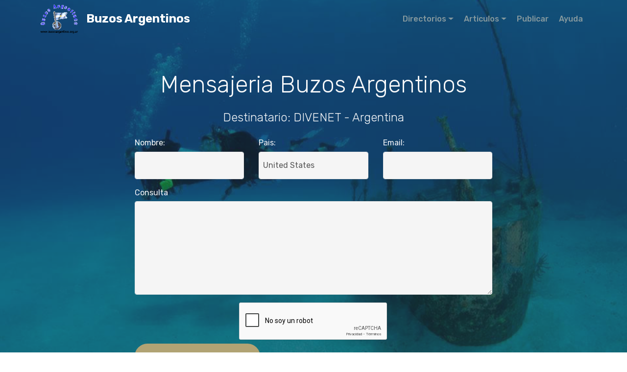

--- FILE ---
content_type: text/html; charset=UTF-8
request_url: https://www.buzosargentinos.com.ar/?m&t=d217
body_size: 3118
content:

<!DOCTYPE html>
<html >
<HEAD>
    <TITLE> BuzosArgentinos.com.ar</TITLE>
  <META name=viewport                content='width=device-width, initial-scale=1, shrink-to-fit=no'>
  <META charset='UTF-8'>
  <META name=title                  content=" BuzosArgentinos.com.ar">
  <META name=description            content='Buzos Argentinos - Un portal no comercial de, y para, los aficcionados al buceo deportivo.  
          Direcciones utiles, imagenes fotograficas, Foro de buceo, Compras, Ventas y muchas otras cosas.'>
  <META name=keywords               content=' ataques de tiburones, buceo, buzo, buzos, bucear, buso, busos, buseo, busear, mergulho, mergulhador, mergulhadores,
          mergulhar, divers, mar, marino, submarino, naufragio, dive, diving, diver, wreck diving, water, underwater, 
          naufragios, deporte, deportes, acuatico, acuaticos, pez, peces, argentina, argentinas, argentinos, argentino, 
					PADI, CMAS, FAAS, SSI, PNA, brasil, antillas, bonaire, caribe, cuba'>
  <META name=creator                content="RI5"		 				     >
  <META name=copyright              content="RI5 Argentina (c)2026">
  <META name=Author                 content="Recursos Informaticos Argentina">
  <META name=identifier             content="buzosargentinos.com.ar">
  <META name=creation_date          content="December 2000">
  <META name=country                content=ARGENTINA>
  <META name=language               content=spanish>
  <META name=coverage               content=Worldwide>
  <META name=distribution           content=global>
  <META http-equiv='X-UA-Compatible'  content='IE=edge'>
  <META http-equiv='Content-Type'     content='text/html; charset=iso-8859-1'>
  <META http-equiv=Expires 					  content="Thu, 22 Dec 1925 1:00:00 GMT">
  <META http-equiv=Pragma 					  content=no-cache>
  <META http-equiv=robots 					  content=all>
  <LINK REL='shortcut icon' href='https://www.buzosargentinos.com.ar/favicon.ico' type='image/x-icon'>
  <link rel='stylesheet' href='https://www.buzosargentinos.com.ar/css/styles.css'>
    <link rel="canonical" href="https://buzosargentinos.com.ar/?m&t=d217">
  <link rel='stylesheet' href='https://www.buzosargentinos.com.ar/assets/web/assets/mobirise-icons/mobirise-icons.css'>
  <link rel='stylesheet' href='https://www.buzosargentinos.com.ar/assets/bootstrap/css/bootstrap.min.css'>
  <link rel='stylesheet' href='https://www.buzosargentinos.com.ar/assets/bootstrap/css/bootstrap-grid.min.css'>
  <link rel='stylesheet' href='https://www.buzosargentinos.com.ar/assets/bootstrap/css/bootstrap-reboot.min.css'>
  <link rel='stylesheet' href='https://www.buzosargentinos.com.ar/assets/tether/tether.min.css'>
  <link rel='stylesheet' href='https://www.buzosargentinos.com.ar/assets/dropdown/css/style.css'>
  <link rel='stylesheet' href='https://www.buzosargentinos.com.ar/assets/theme/css/style.css'>
  <link rel='preload' as='style' href='https://www.buzosargentinos.com.ar/assets/mobirise/css/mbr-additional.css'>
	<link rel='stylesheet' href='https://www.buzosargentinos.com.ar/assets/mobirise/css/mbr-additional.css' type='text/css'>
  <link rel='stylesheet' href='https://www.buzosargentinos.com.ar/wiki/RI5Vote/css/ri5vote.css' type='text/css'>
	
	<!-- Anuncios automaticos de Google -->
  <script data-ad-client="ca-pub-7270373035674721" async src="https://pagead2.googlesyndication.com/pagead/js/adsbygoogle.js"></script>
  <script src='https://www.google.com/recaptcha/api.js?hl=es' async defer></script>
</HEAD>

<BODY>

<!--  Barra de navegacion horizontal (Todas las paginas) de https://www.buzosargentinos.com.ar  -->
<section class="menu cid-s9Q5Lavr8Y" once="menu" id="menu2-1">
  <nav class="navbar navbar-expand beta-menu navbar-dropdown align-items-center navbar-fixed-top navbar-toggleable-sm bg-color transparent">
    <button class="navbar-toggler navbar-toggler-right" type="button" data-toggle="collapse" data-target="#navbarSupportedContent" aria-controls="navbarSupportedContent" aria-expanded="false" aria-label="Toggle navigation">
      <div class="hamburger">
        <span></span><span></span><span></span><span></span>
      </div>
    </button>

    <div class="menu-logo">
      <div class="navbar-brand">
        <span class="navbar-logo">
          <a href="https://www.buzosargentinos.com.ar/">
            <img src="https://www.buzosargentinos.com.ar/images/captiontrans.gif" alt="" title="Buzos Argentinos" style="height: 3.8rem;">
          </a>
        </span>
        <span class="navbar-caption-wrap"><a class="navbar-caption text-white display-5" href="https://www.buzosargentinos.com.ar/">Buzos Argentinos &nbsp; &nbsp; &nbsp; &nbsp; &nbsp; &nbsp; &nbsp; &nbsp; &nbsp; &nbsp;&nbsp;</a></span>
      </div>
    </div>

    <div class="collapse navbar-collapse" id="navbarSupportedContent">
      <ul class="navbar-nav nav-dropdown" data-app-modern-menu="true">
			  <li class="nav-item dropdown">
          <a class="nav-link link text-warning dropdown-toggle display-4" href="https://www.buzosargentinos.com.ar/" data-toggle="dropdown-submenu" aria-expanded="true">Directorios</a>
					<div class="dropdown-menu">
					  						<a class="text-warning dropdown-item display-4" href="https://www.buzosargentinos.com.ar/?d&p=Club_de_buceo#content1-3">Club de buceo</a>
						<a class="text-warning dropdown-item display-4" href="https://www.buzosargentinos.com.ar/?d&p=Cursos_relacionados#content1-3" aria-expanded="true">Cursos relacionados</a>
						<a class="text-warning dropdown-item display-4" href="https://www.buzosargentinos.com.ar/?d&p=Discapacidad_y_buceo#content1-3" aria-expanded="true">Discapacidad y buceo</a>
						<a class="text-warning dropdown-item display-4" href="https://www.buzosargentinos.com.ar/?d&p=Equipo_de_buceo_Alquiler#content1-3" aria-expanded="true">Equipo de buceo Alquiler</a>
						<a class="text-warning dropdown-item display-4" href="https://www.buzosargentinos.com.ar/?d&p=Equipo_de_buceo_Fabrica#content1-3" aria-expanded="true">Equipo de buceo Fabrica</a>
						<a class="text-warning dropdown-item display-4" href="https://www.buzosargentinos.com.ar/?d&p=Equipo_de_buceo_Servicio_tecnico#content1-3" aria-expanded="true">Equipo de buceo Servicio tecnico</a>
						<a class="text-warning dropdown-item display-4" href="https://www.buzosargentinos.com.ar/?d&p=Equipo_de_buceo_Venta#content1-3" aria-expanded="true">Equipo de buceo Venta</a>
						<a class="text-warning dropdown-item display-4" href="https://www.buzosargentinos.com.ar/?d&p=Escuela_de_buceo#content1-3" aria-expanded="true">Escuela de buceo</a>
						<a class="text-warning dropdown-item display-4" href="https://www.buzosargentinos.com.ar/?d&p=Fotografia_y_Video#content1-3" aria-expanded="true">Fotografia y Video</a>
						<a class="text-warning dropdown-item display-4" href="https://www.buzosargentinos.com.ar/?d&p=Medicina_especializada#content1-3" aria-expanded="true">Medicina especializada</a>
						<a class="text-warning dropdown-item display-4" href="https://www.buzosargentinos.com.ar/?d&p=Operador_de_buceo#content1-3" aria-expanded="true">Operador de buceo</a>
						<a class="text-warning dropdown-item display-4" href="https://www.buzosargentinos.com.ar/?d&p=Otros#content1-3" aria-expanded="true">Otros</a>
						<a class="text-warning dropdown-item display-4" href="https://www.buzosargentinos.com.ar/?d&p=Servicios_profesionales#content1-3" aria-expanded="true">Servicios profesionales</a>
						<a class="text-warning dropdown-item display-4" href="https://www.buzosargentinos.com.ar/?d&p=Turismo#content1-3" aria-expanded="true">Turismo</a>
						<a class="text-warning dropdown-item display-4" href="https://www.buzosargentinos.com.ar/?d&p=Turismo_aventura#content1-3" aria-expanded="true">Turismo aventura</a>
					</div>
        </li>
        <li class="nav-item dropdown">
          <a class="nav-link link text-warning dropdown-toggle display-4" href="https://www.buzosargentinos.com.ar/wiki/" data-toggle="dropdown-submenu" aria-expanded="false">Articulos</a>
					<div class="dropdown-menu">
						<a class="text-warning dropdown-item display-4" href="https://www.buzosargentinos.com.ar/wiki/">Preguntas Frecuentes</a>
					  						<a class="text-warning dropdown-item display-4" href="https://www.buzosargentinos.com.ar/wiki/?a=l&p=2">Biologia marina</a>
						<a class="text-warning dropdown-item display-4" href="https://www.buzosargentinos.com.ar/wiki/?a=l&p=3" aria-expanded="true">Buceo deportivo</a>
						<a class="text-warning dropdown-item display-4" href="https://www.buzosargentinos.com.ar/wiki/?a=l&p=5" aria-expanded="true">Buceo profesional</a>
						<a class="text-warning dropdown-item display-4" href="https://www.buzosargentinos.com.ar/wiki/?a=l&p=4" aria-expanded="true">Buceo tecnico</a>
						<a class="text-warning dropdown-item display-4" href="https://www.buzosargentinos.com.ar/wiki/?a=l&p=6" aria-expanded="true">Certificadoras y cursos</a>
						<a class="text-warning dropdown-item display-4" href="https://www.buzosargentinos.com.ar/wiki/?a=l&p=7" aria-expanded="true">Descargas (downloads)</a>
						<a class="text-warning dropdown-item display-4" href="https://www.buzosargentinos.com.ar/wiki/?a=l&p=1" aria-expanded="true">Destinos de buceo</a>
						<a class="text-warning dropdown-item display-4" href="https://www.buzosargentinos.com.ar/wiki/?a=l&p=8" aria-expanded="true">Discapacidad y buceo</a>
						<a class="text-warning dropdown-item display-4" href="https://www.buzosargentinos.com.ar/wiki/?a=l&p=9" aria-expanded="true">Equipamiento y tecnologia</a>
						<a class="text-warning dropdown-item display-4" href="https://www.buzosargentinos.com.ar/wiki/?a=l&p=10" aria-expanded="true">Fotografia y Video sub</a>
						<a class="text-warning dropdown-item display-4" href="https://www.buzosargentinos.com.ar/wiki/?a=l&p=11" aria-expanded="true">Medicina del buceo</a>
						<a class="text-warning dropdown-item display-4" href="https://www.buzosargentinos.com.ar/wiki/?a=l&p=12" aria-expanded="true">Nautica</a>
					</div>
         </li>
				 <li class="nav-item">
				   <a class="nav-link link text-warning display-4" href="https://www.buzosargentinos.com.ar/usuario/">Publicar</a>
				 </li>
				 <li class="nav-item">
				   <a class="nav-link link text-warning display-4" href="https://www.buzosargentinos.com.ar/?h">Ayuda</a>
					</li>
			  </ul>
			</div>

      <!--  Boton destacado de contacto sin uso por ahora ---
      <div class="navbar-buttons mbr-section-btn">
			  <a class="btn btn-sm btn-primary display-4" href="/">
          <span class="btn-icon mbri-mobile mbr-iconfont mbr-iconfont-btn"></span>Sitio en desarrollo
				</a>
			</div>
			-->
			
    </div>
  </nav>
</section>
				
<!-- -----  Formulario de contacto  ----- -->
<section class="cid-s9Q5D60Mzw mbr-fullscreen mbr-parallax-background" id="header2-0">
  <div class="mbr-overlay" style="opacity: 0.5; background-color: rgb(35, 35, 35);"></div>

  <div class="container">
    <div class="row justify-content-center">
      <div class="media-container-column col-lg-8" data-form-type="formoid">
			  <br><br><br><br>
        <h2 class="mbr-section-title align-center pb-3 mbr-fonts-style text-light display-2">Mensajeria Buzos Argentinos</h2>
        <h3 class="mbr-section-subtitle align-center mbr-light pb-3 mbr-fonts-style text-light display-5">Destinatario: DIVENET - Argentina</h3>
        <form class="mbr-form" action="https://www.buzosargentinos.com.ar/?m&t=d217" method="post" data-form-title="Contacto">
          <div class="row row-sm-offset">
          
            <div class="col-md-4 multi-horizontal" data-for="name">
              <div class="form-group">
                <label class="form-control-label mbr-fonts-style text-light display-7" for="name-form1-5">Nombre:</label>
                <input type="text" value="" class="form-control" name="sender_name" data-form-field="sender_name" required id="sender_name">
              </div>
            </div>
          
            <div class="col-md-4 multi-horizontal" data-for="name">
              <div class="form-group">
                <label class="form-control-label mbr-fonts-style text-light display-7" for="name-form1-5">Pais:</label>
                <input type="text" value="United States" class="form-control" name="Pais" data-form-field="Pais" required id="Pais">
              </div>
            </div>
            
            <div class="col-md-4 multi-horizontal" data-for="sender_email">
              <div class="form-group">
                <label class="form-control-label mbr-fonts-style text-light display-7" for="sender_email-form1-5">Email:</label>
                <input type="email" value="" class="form-control" name="sender_email" data-form-field="sender_email" required id="sender_email">
              </div>
            </div>
						
          </div>
          
          <div class="form-group" data-for="message">
            <label class="form-control-label mbr-fonts-style text-light display-7" for="message-form1-5">Consulta</label>
            <textarea type="text" class="form-control" name="Consulta" rows="7" data-form-field="Consulta" id="Consulta"></textarea>
          </div>

          <center><div class="g-recaptcha" data-sitekey="6Lc-7RkUAAAAAByezZG6r3L_7tZ29sNBh8dEItNQ"></div></center>
            
          <span class="input-group-btn">
            <button type="submit" name="_Submit" class="btn btn-form btn-danger display-4" href="" >Enviar el mensaje</button>
          </span>
        </form>
      </div>
			
    </div>
  </div>
</section>


<!--   Pie de pagina  -->
<section once="footers" class="cid-s9Qdeqeo4g" id="footer7-2">
  <div class="mbr-overlay" style="opacity: 0.6; background-color: rgb(35, 35, 35);"></div>
    <div class="container">
      <div class="media-container-row align-center mbr-white">
        <div class="row row-copirayt">
          <p class="mbr-text mb-0 mbr-fonts-style mbr-white align-center display-7">
  					&copy; Copyright Buzos Argentinos 1998-2026 &nbsp;-&nbsp;
		  			Hosting web <a href="https://www.ri5.com.ar" class="text-white">RI5 Inform&aacute;tica</a>&nbsp;
          </p>
        </div>
      </div>
  </div>
</section>

<!-- - - - - - - Scripts de Bootstrap y Mobirise - - - - - - - -->
  <script src="https://www.buzosargentinos.com.ar/assets/web/assets/jquery/jquery.min.js"></script>
  <script src="https://www.buzosargentinos.com.ar/assets/popper/popper.min.js"></script>
  <script src="https://www.buzosargentinos.com.ar/assets/bootstrap/js/bootstrap.min.js"></script>
  <script src="https://www.buzosargentinos.com.ar/assets/tether/tether.min.js"></script>
  <script src="https://www.buzosargentinos.com.ar/assets/smoothscroll/smooth-scroll.js"></script>
  <script src="https://www.buzosargentinos.com.ar/assets/touchswipe/jquery.touch-swipe.min.js"></script>
  <script src="https://www.buzosargentinos.com.ar/assets/parallax/jarallax.min.js"></script>
  <script src="https://www.buzosargentinos.com.ar/assets/viewportchecker/jquery.viewportchecker.js"></script>
  <script src="https://www.buzosargentinos.com.ar/assets/bootstrapcarouselswipe/bootstrap-carousel-swipe.js"></script>
  <script src="https://www.buzosargentinos.com.ar/assets/mbr-clients-slider/mbr-clients-slider.js"></script>
  <script src="https://www.buzosargentinos.com.ar/assets/dropdown/js/nav-dropdown.js"></script>
  <script src="https://www.buzosargentinos.com.ar/assets/dropdown/js/navbar-dropdown.js"></script>
  <script src="https://www.buzosargentinos.com.ar/assets/theme/js/script.js"></script></body>
</html>

--- FILE ---
content_type: text/html; charset=utf-8
request_url: https://www.google.com/recaptcha/api2/anchor?ar=1&k=6Lc-7RkUAAAAAByezZG6r3L_7tZ29sNBh8dEItNQ&co=aHR0cHM6Ly93d3cuYnV6b3NhcmdlbnRpbm9zLmNvbS5hcjo0NDM.&hl=es&v=PoyoqOPhxBO7pBk68S4YbpHZ&size=normal&anchor-ms=20000&execute-ms=30000&cb=noczskt2xwez
body_size: 49704
content:
<!DOCTYPE HTML><html dir="ltr" lang="es"><head><meta http-equiv="Content-Type" content="text/html; charset=UTF-8">
<meta http-equiv="X-UA-Compatible" content="IE=edge">
<title>reCAPTCHA</title>
<style type="text/css">
/* cyrillic-ext */
@font-face {
  font-family: 'Roboto';
  font-style: normal;
  font-weight: 400;
  font-stretch: 100%;
  src: url(//fonts.gstatic.com/s/roboto/v48/KFO7CnqEu92Fr1ME7kSn66aGLdTylUAMa3GUBHMdazTgWw.woff2) format('woff2');
  unicode-range: U+0460-052F, U+1C80-1C8A, U+20B4, U+2DE0-2DFF, U+A640-A69F, U+FE2E-FE2F;
}
/* cyrillic */
@font-face {
  font-family: 'Roboto';
  font-style: normal;
  font-weight: 400;
  font-stretch: 100%;
  src: url(//fonts.gstatic.com/s/roboto/v48/KFO7CnqEu92Fr1ME7kSn66aGLdTylUAMa3iUBHMdazTgWw.woff2) format('woff2');
  unicode-range: U+0301, U+0400-045F, U+0490-0491, U+04B0-04B1, U+2116;
}
/* greek-ext */
@font-face {
  font-family: 'Roboto';
  font-style: normal;
  font-weight: 400;
  font-stretch: 100%;
  src: url(//fonts.gstatic.com/s/roboto/v48/KFO7CnqEu92Fr1ME7kSn66aGLdTylUAMa3CUBHMdazTgWw.woff2) format('woff2');
  unicode-range: U+1F00-1FFF;
}
/* greek */
@font-face {
  font-family: 'Roboto';
  font-style: normal;
  font-weight: 400;
  font-stretch: 100%;
  src: url(//fonts.gstatic.com/s/roboto/v48/KFO7CnqEu92Fr1ME7kSn66aGLdTylUAMa3-UBHMdazTgWw.woff2) format('woff2');
  unicode-range: U+0370-0377, U+037A-037F, U+0384-038A, U+038C, U+038E-03A1, U+03A3-03FF;
}
/* math */
@font-face {
  font-family: 'Roboto';
  font-style: normal;
  font-weight: 400;
  font-stretch: 100%;
  src: url(//fonts.gstatic.com/s/roboto/v48/KFO7CnqEu92Fr1ME7kSn66aGLdTylUAMawCUBHMdazTgWw.woff2) format('woff2');
  unicode-range: U+0302-0303, U+0305, U+0307-0308, U+0310, U+0312, U+0315, U+031A, U+0326-0327, U+032C, U+032F-0330, U+0332-0333, U+0338, U+033A, U+0346, U+034D, U+0391-03A1, U+03A3-03A9, U+03B1-03C9, U+03D1, U+03D5-03D6, U+03F0-03F1, U+03F4-03F5, U+2016-2017, U+2034-2038, U+203C, U+2040, U+2043, U+2047, U+2050, U+2057, U+205F, U+2070-2071, U+2074-208E, U+2090-209C, U+20D0-20DC, U+20E1, U+20E5-20EF, U+2100-2112, U+2114-2115, U+2117-2121, U+2123-214F, U+2190, U+2192, U+2194-21AE, U+21B0-21E5, U+21F1-21F2, U+21F4-2211, U+2213-2214, U+2216-22FF, U+2308-230B, U+2310, U+2319, U+231C-2321, U+2336-237A, U+237C, U+2395, U+239B-23B7, U+23D0, U+23DC-23E1, U+2474-2475, U+25AF, U+25B3, U+25B7, U+25BD, U+25C1, U+25CA, U+25CC, U+25FB, U+266D-266F, U+27C0-27FF, U+2900-2AFF, U+2B0E-2B11, U+2B30-2B4C, U+2BFE, U+3030, U+FF5B, U+FF5D, U+1D400-1D7FF, U+1EE00-1EEFF;
}
/* symbols */
@font-face {
  font-family: 'Roboto';
  font-style: normal;
  font-weight: 400;
  font-stretch: 100%;
  src: url(//fonts.gstatic.com/s/roboto/v48/KFO7CnqEu92Fr1ME7kSn66aGLdTylUAMaxKUBHMdazTgWw.woff2) format('woff2');
  unicode-range: U+0001-000C, U+000E-001F, U+007F-009F, U+20DD-20E0, U+20E2-20E4, U+2150-218F, U+2190, U+2192, U+2194-2199, U+21AF, U+21E6-21F0, U+21F3, U+2218-2219, U+2299, U+22C4-22C6, U+2300-243F, U+2440-244A, U+2460-24FF, U+25A0-27BF, U+2800-28FF, U+2921-2922, U+2981, U+29BF, U+29EB, U+2B00-2BFF, U+4DC0-4DFF, U+FFF9-FFFB, U+10140-1018E, U+10190-1019C, U+101A0, U+101D0-101FD, U+102E0-102FB, U+10E60-10E7E, U+1D2C0-1D2D3, U+1D2E0-1D37F, U+1F000-1F0FF, U+1F100-1F1AD, U+1F1E6-1F1FF, U+1F30D-1F30F, U+1F315, U+1F31C, U+1F31E, U+1F320-1F32C, U+1F336, U+1F378, U+1F37D, U+1F382, U+1F393-1F39F, U+1F3A7-1F3A8, U+1F3AC-1F3AF, U+1F3C2, U+1F3C4-1F3C6, U+1F3CA-1F3CE, U+1F3D4-1F3E0, U+1F3ED, U+1F3F1-1F3F3, U+1F3F5-1F3F7, U+1F408, U+1F415, U+1F41F, U+1F426, U+1F43F, U+1F441-1F442, U+1F444, U+1F446-1F449, U+1F44C-1F44E, U+1F453, U+1F46A, U+1F47D, U+1F4A3, U+1F4B0, U+1F4B3, U+1F4B9, U+1F4BB, U+1F4BF, U+1F4C8-1F4CB, U+1F4D6, U+1F4DA, U+1F4DF, U+1F4E3-1F4E6, U+1F4EA-1F4ED, U+1F4F7, U+1F4F9-1F4FB, U+1F4FD-1F4FE, U+1F503, U+1F507-1F50B, U+1F50D, U+1F512-1F513, U+1F53E-1F54A, U+1F54F-1F5FA, U+1F610, U+1F650-1F67F, U+1F687, U+1F68D, U+1F691, U+1F694, U+1F698, U+1F6AD, U+1F6B2, U+1F6B9-1F6BA, U+1F6BC, U+1F6C6-1F6CF, U+1F6D3-1F6D7, U+1F6E0-1F6EA, U+1F6F0-1F6F3, U+1F6F7-1F6FC, U+1F700-1F7FF, U+1F800-1F80B, U+1F810-1F847, U+1F850-1F859, U+1F860-1F887, U+1F890-1F8AD, U+1F8B0-1F8BB, U+1F8C0-1F8C1, U+1F900-1F90B, U+1F93B, U+1F946, U+1F984, U+1F996, U+1F9E9, U+1FA00-1FA6F, U+1FA70-1FA7C, U+1FA80-1FA89, U+1FA8F-1FAC6, U+1FACE-1FADC, U+1FADF-1FAE9, U+1FAF0-1FAF8, U+1FB00-1FBFF;
}
/* vietnamese */
@font-face {
  font-family: 'Roboto';
  font-style: normal;
  font-weight: 400;
  font-stretch: 100%;
  src: url(//fonts.gstatic.com/s/roboto/v48/KFO7CnqEu92Fr1ME7kSn66aGLdTylUAMa3OUBHMdazTgWw.woff2) format('woff2');
  unicode-range: U+0102-0103, U+0110-0111, U+0128-0129, U+0168-0169, U+01A0-01A1, U+01AF-01B0, U+0300-0301, U+0303-0304, U+0308-0309, U+0323, U+0329, U+1EA0-1EF9, U+20AB;
}
/* latin-ext */
@font-face {
  font-family: 'Roboto';
  font-style: normal;
  font-weight: 400;
  font-stretch: 100%;
  src: url(//fonts.gstatic.com/s/roboto/v48/KFO7CnqEu92Fr1ME7kSn66aGLdTylUAMa3KUBHMdazTgWw.woff2) format('woff2');
  unicode-range: U+0100-02BA, U+02BD-02C5, U+02C7-02CC, U+02CE-02D7, U+02DD-02FF, U+0304, U+0308, U+0329, U+1D00-1DBF, U+1E00-1E9F, U+1EF2-1EFF, U+2020, U+20A0-20AB, U+20AD-20C0, U+2113, U+2C60-2C7F, U+A720-A7FF;
}
/* latin */
@font-face {
  font-family: 'Roboto';
  font-style: normal;
  font-weight: 400;
  font-stretch: 100%;
  src: url(//fonts.gstatic.com/s/roboto/v48/KFO7CnqEu92Fr1ME7kSn66aGLdTylUAMa3yUBHMdazQ.woff2) format('woff2');
  unicode-range: U+0000-00FF, U+0131, U+0152-0153, U+02BB-02BC, U+02C6, U+02DA, U+02DC, U+0304, U+0308, U+0329, U+2000-206F, U+20AC, U+2122, U+2191, U+2193, U+2212, U+2215, U+FEFF, U+FFFD;
}
/* cyrillic-ext */
@font-face {
  font-family: 'Roboto';
  font-style: normal;
  font-weight: 500;
  font-stretch: 100%;
  src: url(//fonts.gstatic.com/s/roboto/v48/KFO7CnqEu92Fr1ME7kSn66aGLdTylUAMa3GUBHMdazTgWw.woff2) format('woff2');
  unicode-range: U+0460-052F, U+1C80-1C8A, U+20B4, U+2DE0-2DFF, U+A640-A69F, U+FE2E-FE2F;
}
/* cyrillic */
@font-face {
  font-family: 'Roboto';
  font-style: normal;
  font-weight: 500;
  font-stretch: 100%;
  src: url(//fonts.gstatic.com/s/roboto/v48/KFO7CnqEu92Fr1ME7kSn66aGLdTylUAMa3iUBHMdazTgWw.woff2) format('woff2');
  unicode-range: U+0301, U+0400-045F, U+0490-0491, U+04B0-04B1, U+2116;
}
/* greek-ext */
@font-face {
  font-family: 'Roboto';
  font-style: normal;
  font-weight: 500;
  font-stretch: 100%;
  src: url(//fonts.gstatic.com/s/roboto/v48/KFO7CnqEu92Fr1ME7kSn66aGLdTylUAMa3CUBHMdazTgWw.woff2) format('woff2');
  unicode-range: U+1F00-1FFF;
}
/* greek */
@font-face {
  font-family: 'Roboto';
  font-style: normal;
  font-weight: 500;
  font-stretch: 100%;
  src: url(//fonts.gstatic.com/s/roboto/v48/KFO7CnqEu92Fr1ME7kSn66aGLdTylUAMa3-UBHMdazTgWw.woff2) format('woff2');
  unicode-range: U+0370-0377, U+037A-037F, U+0384-038A, U+038C, U+038E-03A1, U+03A3-03FF;
}
/* math */
@font-face {
  font-family: 'Roboto';
  font-style: normal;
  font-weight: 500;
  font-stretch: 100%;
  src: url(//fonts.gstatic.com/s/roboto/v48/KFO7CnqEu92Fr1ME7kSn66aGLdTylUAMawCUBHMdazTgWw.woff2) format('woff2');
  unicode-range: U+0302-0303, U+0305, U+0307-0308, U+0310, U+0312, U+0315, U+031A, U+0326-0327, U+032C, U+032F-0330, U+0332-0333, U+0338, U+033A, U+0346, U+034D, U+0391-03A1, U+03A3-03A9, U+03B1-03C9, U+03D1, U+03D5-03D6, U+03F0-03F1, U+03F4-03F5, U+2016-2017, U+2034-2038, U+203C, U+2040, U+2043, U+2047, U+2050, U+2057, U+205F, U+2070-2071, U+2074-208E, U+2090-209C, U+20D0-20DC, U+20E1, U+20E5-20EF, U+2100-2112, U+2114-2115, U+2117-2121, U+2123-214F, U+2190, U+2192, U+2194-21AE, U+21B0-21E5, U+21F1-21F2, U+21F4-2211, U+2213-2214, U+2216-22FF, U+2308-230B, U+2310, U+2319, U+231C-2321, U+2336-237A, U+237C, U+2395, U+239B-23B7, U+23D0, U+23DC-23E1, U+2474-2475, U+25AF, U+25B3, U+25B7, U+25BD, U+25C1, U+25CA, U+25CC, U+25FB, U+266D-266F, U+27C0-27FF, U+2900-2AFF, U+2B0E-2B11, U+2B30-2B4C, U+2BFE, U+3030, U+FF5B, U+FF5D, U+1D400-1D7FF, U+1EE00-1EEFF;
}
/* symbols */
@font-face {
  font-family: 'Roboto';
  font-style: normal;
  font-weight: 500;
  font-stretch: 100%;
  src: url(//fonts.gstatic.com/s/roboto/v48/KFO7CnqEu92Fr1ME7kSn66aGLdTylUAMaxKUBHMdazTgWw.woff2) format('woff2');
  unicode-range: U+0001-000C, U+000E-001F, U+007F-009F, U+20DD-20E0, U+20E2-20E4, U+2150-218F, U+2190, U+2192, U+2194-2199, U+21AF, U+21E6-21F0, U+21F3, U+2218-2219, U+2299, U+22C4-22C6, U+2300-243F, U+2440-244A, U+2460-24FF, U+25A0-27BF, U+2800-28FF, U+2921-2922, U+2981, U+29BF, U+29EB, U+2B00-2BFF, U+4DC0-4DFF, U+FFF9-FFFB, U+10140-1018E, U+10190-1019C, U+101A0, U+101D0-101FD, U+102E0-102FB, U+10E60-10E7E, U+1D2C0-1D2D3, U+1D2E0-1D37F, U+1F000-1F0FF, U+1F100-1F1AD, U+1F1E6-1F1FF, U+1F30D-1F30F, U+1F315, U+1F31C, U+1F31E, U+1F320-1F32C, U+1F336, U+1F378, U+1F37D, U+1F382, U+1F393-1F39F, U+1F3A7-1F3A8, U+1F3AC-1F3AF, U+1F3C2, U+1F3C4-1F3C6, U+1F3CA-1F3CE, U+1F3D4-1F3E0, U+1F3ED, U+1F3F1-1F3F3, U+1F3F5-1F3F7, U+1F408, U+1F415, U+1F41F, U+1F426, U+1F43F, U+1F441-1F442, U+1F444, U+1F446-1F449, U+1F44C-1F44E, U+1F453, U+1F46A, U+1F47D, U+1F4A3, U+1F4B0, U+1F4B3, U+1F4B9, U+1F4BB, U+1F4BF, U+1F4C8-1F4CB, U+1F4D6, U+1F4DA, U+1F4DF, U+1F4E3-1F4E6, U+1F4EA-1F4ED, U+1F4F7, U+1F4F9-1F4FB, U+1F4FD-1F4FE, U+1F503, U+1F507-1F50B, U+1F50D, U+1F512-1F513, U+1F53E-1F54A, U+1F54F-1F5FA, U+1F610, U+1F650-1F67F, U+1F687, U+1F68D, U+1F691, U+1F694, U+1F698, U+1F6AD, U+1F6B2, U+1F6B9-1F6BA, U+1F6BC, U+1F6C6-1F6CF, U+1F6D3-1F6D7, U+1F6E0-1F6EA, U+1F6F0-1F6F3, U+1F6F7-1F6FC, U+1F700-1F7FF, U+1F800-1F80B, U+1F810-1F847, U+1F850-1F859, U+1F860-1F887, U+1F890-1F8AD, U+1F8B0-1F8BB, U+1F8C0-1F8C1, U+1F900-1F90B, U+1F93B, U+1F946, U+1F984, U+1F996, U+1F9E9, U+1FA00-1FA6F, U+1FA70-1FA7C, U+1FA80-1FA89, U+1FA8F-1FAC6, U+1FACE-1FADC, U+1FADF-1FAE9, U+1FAF0-1FAF8, U+1FB00-1FBFF;
}
/* vietnamese */
@font-face {
  font-family: 'Roboto';
  font-style: normal;
  font-weight: 500;
  font-stretch: 100%;
  src: url(//fonts.gstatic.com/s/roboto/v48/KFO7CnqEu92Fr1ME7kSn66aGLdTylUAMa3OUBHMdazTgWw.woff2) format('woff2');
  unicode-range: U+0102-0103, U+0110-0111, U+0128-0129, U+0168-0169, U+01A0-01A1, U+01AF-01B0, U+0300-0301, U+0303-0304, U+0308-0309, U+0323, U+0329, U+1EA0-1EF9, U+20AB;
}
/* latin-ext */
@font-face {
  font-family: 'Roboto';
  font-style: normal;
  font-weight: 500;
  font-stretch: 100%;
  src: url(//fonts.gstatic.com/s/roboto/v48/KFO7CnqEu92Fr1ME7kSn66aGLdTylUAMa3KUBHMdazTgWw.woff2) format('woff2');
  unicode-range: U+0100-02BA, U+02BD-02C5, U+02C7-02CC, U+02CE-02D7, U+02DD-02FF, U+0304, U+0308, U+0329, U+1D00-1DBF, U+1E00-1E9F, U+1EF2-1EFF, U+2020, U+20A0-20AB, U+20AD-20C0, U+2113, U+2C60-2C7F, U+A720-A7FF;
}
/* latin */
@font-face {
  font-family: 'Roboto';
  font-style: normal;
  font-weight: 500;
  font-stretch: 100%;
  src: url(//fonts.gstatic.com/s/roboto/v48/KFO7CnqEu92Fr1ME7kSn66aGLdTylUAMa3yUBHMdazQ.woff2) format('woff2');
  unicode-range: U+0000-00FF, U+0131, U+0152-0153, U+02BB-02BC, U+02C6, U+02DA, U+02DC, U+0304, U+0308, U+0329, U+2000-206F, U+20AC, U+2122, U+2191, U+2193, U+2212, U+2215, U+FEFF, U+FFFD;
}
/* cyrillic-ext */
@font-face {
  font-family: 'Roboto';
  font-style: normal;
  font-weight: 900;
  font-stretch: 100%;
  src: url(//fonts.gstatic.com/s/roboto/v48/KFO7CnqEu92Fr1ME7kSn66aGLdTylUAMa3GUBHMdazTgWw.woff2) format('woff2');
  unicode-range: U+0460-052F, U+1C80-1C8A, U+20B4, U+2DE0-2DFF, U+A640-A69F, U+FE2E-FE2F;
}
/* cyrillic */
@font-face {
  font-family: 'Roboto';
  font-style: normal;
  font-weight: 900;
  font-stretch: 100%;
  src: url(//fonts.gstatic.com/s/roboto/v48/KFO7CnqEu92Fr1ME7kSn66aGLdTylUAMa3iUBHMdazTgWw.woff2) format('woff2');
  unicode-range: U+0301, U+0400-045F, U+0490-0491, U+04B0-04B1, U+2116;
}
/* greek-ext */
@font-face {
  font-family: 'Roboto';
  font-style: normal;
  font-weight: 900;
  font-stretch: 100%;
  src: url(//fonts.gstatic.com/s/roboto/v48/KFO7CnqEu92Fr1ME7kSn66aGLdTylUAMa3CUBHMdazTgWw.woff2) format('woff2');
  unicode-range: U+1F00-1FFF;
}
/* greek */
@font-face {
  font-family: 'Roboto';
  font-style: normal;
  font-weight: 900;
  font-stretch: 100%;
  src: url(//fonts.gstatic.com/s/roboto/v48/KFO7CnqEu92Fr1ME7kSn66aGLdTylUAMa3-UBHMdazTgWw.woff2) format('woff2');
  unicode-range: U+0370-0377, U+037A-037F, U+0384-038A, U+038C, U+038E-03A1, U+03A3-03FF;
}
/* math */
@font-face {
  font-family: 'Roboto';
  font-style: normal;
  font-weight: 900;
  font-stretch: 100%;
  src: url(//fonts.gstatic.com/s/roboto/v48/KFO7CnqEu92Fr1ME7kSn66aGLdTylUAMawCUBHMdazTgWw.woff2) format('woff2');
  unicode-range: U+0302-0303, U+0305, U+0307-0308, U+0310, U+0312, U+0315, U+031A, U+0326-0327, U+032C, U+032F-0330, U+0332-0333, U+0338, U+033A, U+0346, U+034D, U+0391-03A1, U+03A3-03A9, U+03B1-03C9, U+03D1, U+03D5-03D6, U+03F0-03F1, U+03F4-03F5, U+2016-2017, U+2034-2038, U+203C, U+2040, U+2043, U+2047, U+2050, U+2057, U+205F, U+2070-2071, U+2074-208E, U+2090-209C, U+20D0-20DC, U+20E1, U+20E5-20EF, U+2100-2112, U+2114-2115, U+2117-2121, U+2123-214F, U+2190, U+2192, U+2194-21AE, U+21B0-21E5, U+21F1-21F2, U+21F4-2211, U+2213-2214, U+2216-22FF, U+2308-230B, U+2310, U+2319, U+231C-2321, U+2336-237A, U+237C, U+2395, U+239B-23B7, U+23D0, U+23DC-23E1, U+2474-2475, U+25AF, U+25B3, U+25B7, U+25BD, U+25C1, U+25CA, U+25CC, U+25FB, U+266D-266F, U+27C0-27FF, U+2900-2AFF, U+2B0E-2B11, U+2B30-2B4C, U+2BFE, U+3030, U+FF5B, U+FF5D, U+1D400-1D7FF, U+1EE00-1EEFF;
}
/* symbols */
@font-face {
  font-family: 'Roboto';
  font-style: normal;
  font-weight: 900;
  font-stretch: 100%;
  src: url(//fonts.gstatic.com/s/roboto/v48/KFO7CnqEu92Fr1ME7kSn66aGLdTylUAMaxKUBHMdazTgWw.woff2) format('woff2');
  unicode-range: U+0001-000C, U+000E-001F, U+007F-009F, U+20DD-20E0, U+20E2-20E4, U+2150-218F, U+2190, U+2192, U+2194-2199, U+21AF, U+21E6-21F0, U+21F3, U+2218-2219, U+2299, U+22C4-22C6, U+2300-243F, U+2440-244A, U+2460-24FF, U+25A0-27BF, U+2800-28FF, U+2921-2922, U+2981, U+29BF, U+29EB, U+2B00-2BFF, U+4DC0-4DFF, U+FFF9-FFFB, U+10140-1018E, U+10190-1019C, U+101A0, U+101D0-101FD, U+102E0-102FB, U+10E60-10E7E, U+1D2C0-1D2D3, U+1D2E0-1D37F, U+1F000-1F0FF, U+1F100-1F1AD, U+1F1E6-1F1FF, U+1F30D-1F30F, U+1F315, U+1F31C, U+1F31E, U+1F320-1F32C, U+1F336, U+1F378, U+1F37D, U+1F382, U+1F393-1F39F, U+1F3A7-1F3A8, U+1F3AC-1F3AF, U+1F3C2, U+1F3C4-1F3C6, U+1F3CA-1F3CE, U+1F3D4-1F3E0, U+1F3ED, U+1F3F1-1F3F3, U+1F3F5-1F3F7, U+1F408, U+1F415, U+1F41F, U+1F426, U+1F43F, U+1F441-1F442, U+1F444, U+1F446-1F449, U+1F44C-1F44E, U+1F453, U+1F46A, U+1F47D, U+1F4A3, U+1F4B0, U+1F4B3, U+1F4B9, U+1F4BB, U+1F4BF, U+1F4C8-1F4CB, U+1F4D6, U+1F4DA, U+1F4DF, U+1F4E3-1F4E6, U+1F4EA-1F4ED, U+1F4F7, U+1F4F9-1F4FB, U+1F4FD-1F4FE, U+1F503, U+1F507-1F50B, U+1F50D, U+1F512-1F513, U+1F53E-1F54A, U+1F54F-1F5FA, U+1F610, U+1F650-1F67F, U+1F687, U+1F68D, U+1F691, U+1F694, U+1F698, U+1F6AD, U+1F6B2, U+1F6B9-1F6BA, U+1F6BC, U+1F6C6-1F6CF, U+1F6D3-1F6D7, U+1F6E0-1F6EA, U+1F6F0-1F6F3, U+1F6F7-1F6FC, U+1F700-1F7FF, U+1F800-1F80B, U+1F810-1F847, U+1F850-1F859, U+1F860-1F887, U+1F890-1F8AD, U+1F8B0-1F8BB, U+1F8C0-1F8C1, U+1F900-1F90B, U+1F93B, U+1F946, U+1F984, U+1F996, U+1F9E9, U+1FA00-1FA6F, U+1FA70-1FA7C, U+1FA80-1FA89, U+1FA8F-1FAC6, U+1FACE-1FADC, U+1FADF-1FAE9, U+1FAF0-1FAF8, U+1FB00-1FBFF;
}
/* vietnamese */
@font-face {
  font-family: 'Roboto';
  font-style: normal;
  font-weight: 900;
  font-stretch: 100%;
  src: url(//fonts.gstatic.com/s/roboto/v48/KFO7CnqEu92Fr1ME7kSn66aGLdTylUAMa3OUBHMdazTgWw.woff2) format('woff2');
  unicode-range: U+0102-0103, U+0110-0111, U+0128-0129, U+0168-0169, U+01A0-01A1, U+01AF-01B0, U+0300-0301, U+0303-0304, U+0308-0309, U+0323, U+0329, U+1EA0-1EF9, U+20AB;
}
/* latin-ext */
@font-face {
  font-family: 'Roboto';
  font-style: normal;
  font-weight: 900;
  font-stretch: 100%;
  src: url(//fonts.gstatic.com/s/roboto/v48/KFO7CnqEu92Fr1ME7kSn66aGLdTylUAMa3KUBHMdazTgWw.woff2) format('woff2');
  unicode-range: U+0100-02BA, U+02BD-02C5, U+02C7-02CC, U+02CE-02D7, U+02DD-02FF, U+0304, U+0308, U+0329, U+1D00-1DBF, U+1E00-1E9F, U+1EF2-1EFF, U+2020, U+20A0-20AB, U+20AD-20C0, U+2113, U+2C60-2C7F, U+A720-A7FF;
}
/* latin */
@font-face {
  font-family: 'Roboto';
  font-style: normal;
  font-weight: 900;
  font-stretch: 100%;
  src: url(//fonts.gstatic.com/s/roboto/v48/KFO7CnqEu92Fr1ME7kSn66aGLdTylUAMa3yUBHMdazQ.woff2) format('woff2');
  unicode-range: U+0000-00FF, U+0131, U+0152-0153, U+02BB-02BC, U+02C6, U+02DA, U+02DC, U+0304, U+0308, U+0329, U+2000-206F, U+20AC, U+2122, U+2191, U+2193, U+2212, U+2215, U+FEFF, U+FFFD;
}

</style>
<link rel="stylesheet" type="text/css" href="https://www.gstatic.com/recaptcha/releases/PoyoqOPhxBO7pBk68S4YbpHZ/styles__ltr.css">
<script nonce="NtZw6e8THjgsijxY-IMfaw" type="text/javascript">window['__recaptcha_api'] = 'https://www.google.com/recaptcha/api2/';</script>
<script type="text/javascript" src="https://www.gstatic.com/recaptcha/releases/PoyoqOPhxBO7pBk68S4YbpHZ/recaptcha__es.js" nonce="NtZw6e8THjgsijxY-IMfaw">
      
    </script></head>
<body><div id="rc-anchor-alert" class="rc-anchor-alert"></div>
<input type="hidden" id="recaptcha-token" value="[base64]">
<script type="text/javascript" nonce="NtZw6e8THjgsijxY-IMfaw">
      recaptcha.anchor.Main.init("[\x22ainput\x22,[\x22bgdata\x22,\x22\x22,\[base64]/[base64]/MjU1Ong/[base64]/[base64]/[base64]/[base64]/[base64]/[base64]/[base64]/[base64]/[base64]/[base64]/[base64]/[base64]/[base64]/[base64]/[base64]\\u003d\x22,\[base64]\\u003d\\u003d\x22,\x22w7TDvsOEwpxJAhQ3wqPDgsOBQ2LDncOZSMOmwoU0UMOaaVNZUgzDm8K7d8K0wqfCkMOqYG/CgRjDv2nCpzdYX8OAAsOBwozDj8ONwoVewqp/THhuFMO+wo0RL8OLSwPCucKubkLDsx0HVF1kNVzCtMKkwpQvLybCicKCd37Djg/[base64]/WMOVw651wqZmO3jDhRRTw59lw5PCmsKuw6cWA8OBwqHCl8O/G2HCocKvw784w5xew7k0IMKkw7htw4N/OwPDux7CvsKVw6Utw7gCw53Cj8KdNcKbXzfDqMOCFsOMI3rCmsKsHhDDtl5OfRPDnRHDu1kLe8OFGcKzwrPDssK0R8Kkwro7w6YQUmEawqEhw5DCi8OBYsKLw7UowrY9HMK3wqXCjcOmwrcSHcKAw6Rmwp3CtWjCtsO5w47CocK/[base64]/DuMOUw4vCgMOcUsO7OMKVXMOCQMOnwqp/RMKEKhcswprDklHDnMK8FMOww5wTScOea8OMw45/w5kRwp/CpsK/cTnDgBLCujEtwoDCvA/ClcOVQMO+wpA7R8KxIgJMw483UMOpCRsyaG9gwpnCmsKkw4LDt1V8fMK2woAJGmDDmDQ2cMOqK8Kuwrtow6Rnw4VpwoPDksK/IcO0dMKVwqXDhWLDvFInwpjCjMKDIMOnYsOSb8OAZcOhGcK7bsOxMgp2csOmAy9AUHgbwoQ9EMOxw7zCgcOHwrbCtlHDvxjDm8OKasKsSH1PwqMTKhdeKsKTw5ghNsOtw7LCmcOKKnwLcMONwpLCl2QtwqDCtC/DqQkOw4daMw8Yw57DkEFpf0fCmRlOw4jCgQLCiF4nw5p5McO9w6/[base64]/DpXpmw7BoHMKhw6d+XU/DpsKjZMKPwp8awqlmdkk/[base64]/CkwLDqFEPwpQLwpdzw6hZw5TDssODw7/[base64]/[base64]/Cmi1fFsKvbMOLLjjDhcOEwpUdK8KPJhJTw7Vjw4rDnsOVExjDgVbDoMKwG2Q9w4jCjsKcw7bClsOuwqTCuiU9wqrCnCLCq8OTR3NaRCwzwo3Cj8K1w4fCi8KGw6oNWihGeksgwpzCk2bDiFrCisOvw73DoMKHd3DDpE/CkMOiw5TDq8KlwrscPxTCpDY5NhDCv8ORGE3CoHrCqsO3wojClEgXdjBFw4DDoVfCiT5xH21+w4TDkB9JRx5OMsK7QMOmKiHDqMKkaMOrw4snTldOwp/CjcOgC8K+Lw8PN8Ovw6LCvwfClWwXwoDCh8OYwr/CpMONw5bCksKMwocYw7PCvsK3CcKgwoHClRlewoMBa1jCicK4w5fDk8K9LMOOR1DDk8OHfTDDkH/DjsK4w4s0CcKzw6XDknjCiMKtUytlNsKFa8Oawo3Du8KJwqo+wozDllZLw7rCvcKHw5pUNcOjd8KLQH/[base64]/[base64]/[base64]/XALDicKBw4wKwpR4wpYqw6jDpcKlHHw4wr9jwqvCiSLDncKAFcKtI8KjwqbDqMKKdgE8wo0WGV0iA8K6w5jCkwrDs8KQwp0HE8KNIQE1w7jCoVrDqBfCiH3CkcOVwod3WcOGw7/CrMK+YcKnwotswrHCuk7DqMOGdMOrwqYIwr0ZZgMow4HCj8OmaxNjw7w+wpbClGJ2wqksMBttw6ssw4jCksOXG2puXVHCr8KawqZVdsOxwrnDn8OKMsKFVsO3DcK4MjzCv8K1wrfDscKwLz4RMFrCjkU7wpbCtFTDqMOJO8OpDsOpVEkJecOjwq/Cl8OawrQEc8O/YMK3JsOUMsKJw69Iwqowwq7CrVAMw5/DlXp/woLDrB9vw6jDgERva3ZqNMOrw49IQ8OXe8OpY8KFG8O2bHwywqtcFlfDocOawrLDk0bCiVAow5B0H8OaccK4woTDtTxFZMOew67CsCMow7HCusOrw7xAw7rCjcKTJhvCksOHYUQ4wqXDiMKewok5wpEIwo7DkyJYw57Drhl7wr/CtcOxO8OCwpkzcsOjwpJGwqJsw4HDkMOdwpFcLcOlw6HCvMKIw5x8w6LCoMOgw4XDt2jCkzw9EhTDnhlPWDABPsOAe8Kfw4Y2wrVHw7LDlT4vw6EfwrDDhQ/[base64]/CmcKQGyjCsFLCpyhbwpsawpDCg8OiR3jDl2LCkcORdBvCvMOSw5dAPsOLw7MHw68jHTIHccKXIXjCl8OXw5p4w6/[base64]/NnfDgVvCkWIUUsO/RMOiwozClksew5/CvMOlw5RgLgjDhnhNID3DkUkxwo/Dvl3Ck2TCrTJxwogywqXCk2FQJmgLb8KOP24tYcOXwp0Mw6U8w4gKwpozbwvDsRJ3IcOaecKOw7zCqcKWw4PCsFENVcO+w547c8OfBGg+XG4UwqwywrYnwp3DusKhZcOYw7TDu8OeTwAbCl7DpcK1wrAAw7RAwpvDqj3CmMKjwqBWwp7CkwPCp8OMTRw2YF/DgcOxTglOw67DvibCmsOCwq5EYnQYwoIBD8KzQsOyw40Iwqo7H8KFw4LCvsOTRsKdwrR0BDzDkChFQsKxJBnCvGN4w4LCiG9Uw6NBZ8OKbxnCq3nDrMOdfy3DnksDw4lse8KTJcKeelwITHLCiUvCgsK5SmfCjk/DmztrBcK5wo85w4HCvcONfTRpXF8rRcK9w6PDjMOqw4fDmVBbw5dXQ0vCicOSN3bDqMOvwoUrc8Ojwp7CnEN8TcKORU7CqS3DhsKeCzNfw5VzQ3LCqFgKwofDsBzCqGhgw7Ytw5jDr0ENJcO+QcKcw5YMwqQ2w5Apw5/DicOUw7TCvz3DmsODeQnDscKTCsK9ZnXDgzoDwrhRKcKjw5rCvsOuwqh8woRXwoxJUD7DtTvDuggIw6/DjMOOcMOBOVgvwoszwr7CpsOpwq3CisK8w7vCq8K+wp4pw5k8GnVzwr8zWsOOw4jDqD5lGzo3WMOuwp3DrMObF2PDuFjDphZQQMKww6zClsKkwp7Cr2VpwrnCgMO6WcOBwrwHCAXCsMO2TCREwq7DuD/ComF9wqY4NEJEYl/DtFvCv8KZAA7DsMKXwqYOeMOkwqvDlcOkw4TCpcK8wrXCqDLCmlHDm8OXc1vCrcOoUwHCo8KNwq7CtWjCncKPHH3CgsKbfcKSwrzCjQjDuA1qw7APD0XCncOtP8KLWcOdWcO3f8KPwqEUBEHDrTjCnsK3QMKnwqvCiSrCijYrw4/[base64]/Ds8O5w4bDv8KYw5/CsA1Nwq/Ct3gTGynCsQrCsQ0Qwq/CrsO2WsKPwo3Di8KWw5ImXk3ClAbCvMK1wrbCmjMIw6IrXcOtwqfCu8Kpw4/Dk8KoI8OTH8KZwoXCkcOaw5fCuBrCs0c+w4zCgQjChlVJw7vCowtSwrbDqkBmwrjCp3rCokzDqMKQQMOWUMK/Z8KRw4wxwpbDqRLCtsO/w5Qqw4BAHBgRwqt1AHR/w4YkwpMMw5wRw4XDmcOLQMOewq7DuMK/IsOqD09sF8K+Kg/CqVzDpiLDnsKuAcOpIMOlwpkNw4jCoU7Cp8OSwqjDrsO9IGJOwq57wofDl8KkwrsNBWkqZcKcLQjCtcKkOnfDvsKjF8KOE07ChzdRQsKVwqvCrCDDpcOef2ccwrUxwooQwqAvA0EIw7Vww5nDqWxSBcODSMOOwoQUSV5kCWbCvTUfwrLDgF/Dq8KJcmfDrMOTCsO+w7TDocOlAcKWNcOFBVnCtMODMCBqw4knQMKqFMOpw4DDvgsRcXTDtAxhw61vwpQbQiY0FcK8QMKYwqIkw6YowpNwcsKHwqpBw7dzTsK5IMKxwrMZw7LClMOgPwpiPR/CtMOXwrjDpsOgw43Dv8Obw6FJHVjDnMK8YMODw6fCmz9rQ8O+w5FeKTjDq8OgwpzCmy/Dp8KRbjLDiwHDtHE2VsKXI13DsMKHw6grwqbDpnoWNVA9AMOhwrUqcsKzw5kSdFzCvcKxXBTDjsKUwpdzwojDr8KzwqoPVCBzwrTDoXFMwpZzd35gw6HDjsKMw4fDo8KQwqU2wr7CuykFwo/CtMKkCcONw5pZc8OJIj3CvnLCl8Kiw7/CrlpbfMKxw7cuCjQSLX7CgMOmcm7Cn8KHwoFSw503bnLDqDpFwrrCs8K2w6vCrcKrw4lPWT8oDUU5UwHCucO7VRIjw7fCuFvDmmoiwrJNw6AQwpfCo8O2w6A4wqjCgMKDw7HCvQjClgHCty5TwoQ9GE/Ch8KTw7jClsK3w5bCoMOkfcK4LsOZw4XCoHXCh8KSwp4RwrvCh31Vw7DDucK4QyMBwqTCvRXDjxnDncOfw7/Co2w3wqpQwp7Co8OKJ8KIQ8OJeWJreSwVXMKswo85w7hYOVU4dMKXD11SfgfDgScgcsKzIE0QCsKDclfCtUbDmXgBw5g8w5/[base64]/DgMOmTk0JwoLDvcKrwrsQUWfCh8ObPRHDocKBWxPDuMOkw51ORMO+dMKswrkORlnDpMKYw4HDlg3Cn8K7w5TChCnCqcKYwoU2DkJJUg10wpvDn8K0OCrDsVQFccOjw6xCw5s9w6YbLWrCgMOxPwDCqcOLHcOSw6/DlRlyw77ChFtBwqdJwrPDnhXDjMOuw5tcMcKmwrzDqcObw7LCh8K+woh9MQfDmAgLcMOuwprCksKKw4vDsMKkw5jCiMOCLcOqFxTDosKnwocRLQVrIsO/Y2nCosKaw5HCncKrKcOgwpDDqFPDn8Kowq7DslZ0w67CiMK5IMO+EMOQRFZbOsKPVRlfKX/Cv0U3w4wFOUNQNcOVw43Do1bDpHzDtMOhGcKMTMOpwqHCtsKdwp/CgCUgw5VPw78FXH0ewp7DhcKwN2QYeMO1wrh1ccKowqHCrwPCnMKKLcKDasKaeMKVW8K5w7lNwppxwp8Vw4YiwpkSTxPDqCXCo3pNw4UZw7Arf3zCtsKrwrTCmMOQLTbDuRvDh8KXwozClBEWw63CnMKjaMKYXsKDw6/DoDZAw5TCvw3DrMKRw4fCl8O+IsKEED8jw6XCnF52wogQwq9PaWNGcCLDkcOqwrBUbR19w5rCixbDvxXDiQcYMH1FMRcMwo9vwpTChcOSwp/[base64]/wp0RBMOxJBnCjcOpKFt9FMKxw4HCvwPCh8OwAUYFwr/[base64]/Crx/[base64]/Dmg/DkEHCnDkINEHDl1/[base64]/ewTDlTfCs25Jwr/[base64]/DucOZdMKLD8K7w6DDicOhw6DCuxnDim4SBwfDkgRmAjrDpcKlw7kiwp3DvcKUwrjDuiIxwp4rMG3DgTAswpjDvDjDukFkwp/DiVjDnBzCh8K8w6VYCMOcM8KTw7XDu8KTUTgJw53DvcOYNw0uWsOyRzDCtxckw7/DrUx3bcOlwoZSQyzDuFJRw7/DrsONwq8twrhlwr7DncOBw7gWMHjCsxF8wpw3w7zCkMONK8Kuw4zDh8OrOhZIwp8DGsKkXUnDl2dfSX/CjcK8bBrDucKQw4bDrgwDwo/DpcKawqg4w7rCmsOQw4LDrMKwMcK4UhNCRsOGw7oMY1zCnsO6wq/CnWzDisO2w4DCjcKnUhN4RQrCvxDDgMKzJCjDlWPDtAnDrcKSw41cwoB0w5HCn8K1wpTCpsKSfG7DmMKxw5ZVKBgywqF5K8KmasKhesObwpVIwrzDicOLw5FsT8OgwonDmiIFwrfClsKPf8Kawo1oKsOVZMOPGcKvS8KMw4bCqV3CscKABcKZVwLCqwHDgXMGwr9/woTDkinCpXzCn8KIScOvTQvDocO1DcKNU8OYJVjDg8KtwoLDgAR3R8OmTcKpw4DDpWDDjsO7wp/Dk8K8XsOlwpfCncOCw77CrxAYFsOxVMOHAwMyQcOjWQbDiD3DhcKme8KWQsK1w6rCjsKnfjXClcK4w63Cij9Bw6jChU02EcKEQTtJwrLDvhbDncKjw7rCucOGwrInM8KYwoTCosKsHsOfwqE6woPDhcK7woTCkcKLMRV/[base64]/BsK/bsO6w4hweMKzAjQLeMKkFcK6w5vCnsOdw6MIRsOIJBvCpMO/J0jClsKHw7jCtEHCr8KjDUodTMOMwqLDqG8ywp/CrMOEdMO4w7lSG8O0ZDLCkMKKwqrDuD/CgD0ZwqcnWUtowqDCrSB0w6d1wqDChsKtwrbCrMOlO1dlwq00wrsDPMKDfxLCngnDkFgcw4/CucOfHMKke1xzwoFzwrnCmikfSA8iJndxwrjCj8OTP8OMwonDjsOfajx6DxNJS2XDkRzCn8OITXHDl8K7DsKiFsO+w5skwqc2wozCmBp4OsOlw7J0fMOTw7bCpcO+KMO1USrCpsKOEyjCocK/[base64]/M1NmScOyO8O0woTDi8OrYSPCsXfDgSzClgtHwqdiw704IcOnwpjDrEQJElBKw6IoGSVYw43CtU1owq08w7FBw6UoA8OLPWshwr/DgX/Cr8OswqvCk8KCwoVuGwrCoxo3w6fCh8Kowpd0wpQRwrjDuk/CmlPCk8OdBsKqwpwPPShYZMK6VsOWQH1ZbnoFSsKICMOJasO/w6NHFil4wqrCqcOFdcKLB8OIwq/[base64]/CsUbCrXpFYhglWcKPIsKZT8OXa8Kiw7J/w7F1wqkRfcOtw6Z9AsKVVUNSV8O/wrc9w5jCtlA7fQkVw5cyw6/DtwREwrHCosOqSHdBCcOtIAjCiijCv8OQC8KzLRfDmnfDmsKEAsK8wqBIwqHCs8KLKRLClMO+T2tDwohaexXDjX7DoQ7Do3/CsEhhw7cqw7dpw49vw446w5zDp8OQasKncMKmwo/[base64]/wpZZw61lwppMdAnDuMKKI0DDkMKwAFIFw5/DkBJeSBvChsOKw4QmwrUsCitxcsKWw6vDvUnDu8Ovd8KlY8KePcOZbC7CocOgw5XCqSwiwrLDosKowoPDuxhrwq/Dj8KDwplXw4JJw4jDkX4yDmjClsOJRsO7wrxRw5XCnSjCoHdDwqRowp3DtQ3DnhwUFsOqOy3Du8KUPFbCpyAHfMK2wq3ClMKSZcKEAjtuw4xbAMKew6DCnMOzwqTCi8KMAC0bwqXDn3R8LcOOw5fCvhxsHi/CmcOMw50uw4/CmGlMF8OqwqfCuxrCt0tgwrzCgMK8w7jCu8K2w5ZwUMKkXQVEDsOeYUlhDDFFwpvDtQlrwoFZwqV2wpPDoDxQw4bCpigrw4dowp1RBX/ClsKtw6hlw51AYgcfwrY6w4XCrMKxETxkMCjDkQfCgcKjwoLDqR5Rw6YCw6DCsT/DmsKIwo/Cu3pIwopnw4EAL8KSwqvDtzLDiFEMUFU5wrfCjTrDvA/DhBRRw7DDiiDDt2hswqgDw4rCvDvCrsKCXcK1wrnDq8Ocw5RLHARNw5BEasK4w6vCvjbCmsK8w64WwrDCj8K0w5DDuRFKwpXDqhRIIMOxGQB6wrHDq8O5w7HDmRVjZ8KmC8OUw4JTdsO+N3hmwpE4bcKew4sMw4cDw6/[base64]/CMOGXC46f8KqGHTDs8K2LsKDw6rChj/[base64]/Dp8KJL8K7wqvDhcKQw4wIw55rO1V5wpAaP1LCuFLDm8O2IFDCjhfCsxNGAMObwoXDlls7wqHCuMK/J15Rw7jCtMOKesKHD3LDmw/CvCkMwoV9ZzLCjcOJw4gOcHbDhh/DmMOIDEHCqcKcBx00IcKTMzhAwr3DmsOEbU4kw7h/ZAoVw7kwKxDDssOWwr5IFcOzw4fCk8OwFxDDnsOmw43CsUjDkMOBwoAiw50xfmnCjsKVfMOeXS7DssKJTjrCvMOFwrZPVCAWw6IJBWlIK8O9wq1Bw5nCu8OIw6UpD2LDnnMgwr9Yw5Itw6ctwr0kw4HCs8Krw60mUcKkLQzDusK3wphewo/Do3LDosOgwqQ8B3sRw6/Dk8KIwoBATgANw7zCi1LDo8KsUsKkwrnCtlFGw5R7w7YEw7jCusK0w5QBcnbDrW/DqFrCusOTX8K6wr5Nw7vDi8OpDD3Cg1vCgEXCs1TCncOOfMOpKcKkLg3Cv8KTw63DnsO1TMKMw5zDvcO7c8OLG8OtL8KWw5YBR8OBHMK4w4vCkMKDw6YdwqpCwoMAw7Y3w4nDoMK+w77CisKSfgMvBwhUKm4kwoUKw4nDr8OrwrHCon7CtMO/[base64]/WsO8IMOVNMK7wqtYw5NxwrNOwq4Hw68RP00qRkpwwphJIDLCp8OMw6NEwqrDuGjCsTfCgsOkwrTCpGvCmsO4IsOGw5IuwrjCmU0bAhZiBsKCLR0hIcKHAMKnXF/CtTnCkcOyGC50w5Uywqxaw6XDtcOMCidJY8KWwrbCkA7Di3rCj8KzwpfDhnprfHUOwoF1w5XCjEjCnR3CtjByw7HCvFLDuAvCnAnDjsK+wpAhw6oDFWzDk8O0woczw5V8TcOtw5vCusOJwozDpHVSwr/CsMO5A8OqwrnDiMOSw7lBw5LDhcKLw58Ew7rCpcOawqcsw7nCtnUbwovClcKMw7N8w50Rw64/LsOpfRPDkWzCssOzwocawq3DosO3WHPCtcKywqvCmWhEMsKIw7p2wrLCpMKIVsKxPxXCiy7ChCLDgWUDMcOOYizCvsKDwpRywrYHcsK7woDCujnCtsOPJELCvV4/FMKfUcK2JWjDng7Dr3jDinQzWcOTwoTCsGBwHD9gUDM9AFVtwpdYOAvCgA7DvcKcwq7DhkAzMG/CuAZ/fXHDj8K4w7E3EMOSTnY3w6FBeFklw47DpcOGw6LCvgALwpgrQzMEwoxOw4DCnTdTwoVHHsKawoPCusKQw6M4w65CH8OGwqjDmsKuOsOjw5/Cp3zDgBbCpMOHwpLDjzI8NxZvwoDDjwbDlsKLFBLCqShRw7PDmgbCrAxIw4tQwr7DscO9wp1mwr3Crw7CocO4wqA+HBo/wqglcsKQw7TCt0TDgEjCpzvCscOnw5lNwofDhcKxwoDCsiUxRcOBwpjCk8KswpIHKBzDrcOhwpoQZ8KlwqPCrMOmw77CqcKGw7vDglbDp8KywpZrw4Rgw5oAFcOaDsKqwqlMcsK7w4TDksKww4xOHUA9Pl/CrUDCh0rDiULCsVQQVsKzb8OJHcK/[base64]/[base64]/w58Iwp7Dp291X8OEwq4FwoXCtwLDrEfDkMOGw6DDmknClMOswrXDm0PDscO9wpnClsKCwpDDpX0LA8Ofw6oawqbCmMOKXTbCn8KWDG/DgDjDph8UwpjDhzLDl1DDm8K+Hh7CiMK0w7lAJcKcUy47Pk7DlmIwwr5zLB7DjW7DjcOEw4YNwrZuw75bHsOxw7BFN8K6w7QCejkFw5jDlcO8YMOvaCU1wqF8QsKywpp3LBBsw7LDrsOHw7JoZWbCgsKKOcOcwoDCmsKTw4rDsz7CqsKYNSrDq1vCu2/DgCRzK8KvwpDCqDPCsXE8QBTDuDc0w4vDusOIIEAZw7RkwpQ6wpbDkcOUw7shwpsrw6nDrsKbJcOUccKGJcK+wpzCoMKrw78SecOrQF5wwprCicK+VgZlA0k4YVZ7w5LCsn8WAxsCRk/DnxDDtlDChUkhw7HDkBMSwpXClgPCp8Kdw5hcbicFMMKeO2/Dv8K6wq0ZRBTDuUUAw6HCl8KrU8OcZhnDuzFPw7EYwol9NMOve8KJw67CvMKTw4YhG3oHLGDDr0fDhAPDmMK5woYjQMO8wp7Dj3xoJHvDvx3DpMOcw4DCpToZw7XCsMOiEsOmMn0Gw6LConMhwpsxRcKbwp/Ds2jCq8KDw4ByFsOAwpLCqF/DvXHDjcOacHBCwpM4HVJsGsK1wrIsJQDCkMKSwoolw6zCh8KvNTNdwpBhwqPDl8KXbQB0JsKMIGNPwoo0w6nDiX0lT8KKw4UbLzQCDVVDZWYkw6o4PsOAMcOpHCzCm8OUVUTDhUPCk8KNa8OWdWYKe8OBw7dIeMODaALDgsOoP8KHw4dYwoszBCTDjcOdScKkSF/Co8KRw7gbw5Uyw6HCo8ONw5dQYW03esKpw4UFE8O9wpobwqpfwpZRDcK7WT/CosOePcOZfMOBO1jChcOwwoLCjsOqa3pkw7zDmA8jBAHCr3HDgHADw7TDmybCllgieVfCqGtcwoDDhsOsw5XDixYIw5fCqMOVw4LCu35NO8KmwpQPwrVqKcOnAyHCs8OpEcKSClDCuMObwocEwqVZJsODwofCkgYKw6nDh8OTagbCjgA6w5ZNw7TCoMKGw7Mewr/CvXIhw4Q8w40zbWnCicO8VcOROsOqBsKGfMKqA0JNbwxydW/DoMOEw6HCsHF2wqBuwq3DmsKAaMKZwqPCqzMnwpNVfVnDuwXDqAcNw7IIMRDCtjMIwpFlw6R0KcKGe1h0w5crIsOQCkMrw5hbw63CqGA/w5J2w4BAw6nDg2pSLFREPMKsYMKdNcKze0oOXMOvw7bCtsO5wocPFMK4YMKyw5/DvMOPBsO3wojDoW9VXMKQE1xrV8O2wospRnrDgcO3wrleTDNUw7RtccOGwpNBZMOWwp/[base64]/SjgEwqTCnwPCtETDjsOIajomAMKvOsO4wolNEcOrw7HCiAvDmBDDlQbChEJtwoRqcFtEw6PCqMOtSz/DvsOgw4TClEJXwokMw6fDmRHCiMKuFsKdwofCgMKYw47CvSbDmcK2wrIyAhTDjcKQwr3DtwlIw45rDBvCgAV2aMKKw6LClEF6w4pxJBXDm8O5cX5Udnkbw63ClsKyeWLDqD4gwrQgw7nDjsOYQsKWc8Kdw69PwrZRF8K9wrjCncKAUEjCplDDpRIkwo/CiA5fGcKkai1VIBJNwoXCuMKyOGlRaSfCq8Kowqxcw5TCn8OGRsOWWcKyw4nCtQUDE3vDrGI2wqg1w7rDtsOUQBJVwqPChA1Bw63CtMOGM8OOccKJeDpsw5bDozrCiH/Cln5qRcKWw6RQPQUFwp90QjTCvQE2QsKUwrDCmxtyw5HCuAPCmsOhwpjCmDnCucKHAMKIw7nCn3fDlsKQwrzCmULCsw9AwosjwrckI0nCm8OTw7rDncOxYcKBOzPDj8KLbz4swocIbjfCjCTCvWpKTMOjaFvCsV/CvcKJwrHCh8KYa1gcwrPDrsK6woEXw6Y4w4HDqw3Cs8Khw4thw6l4w6xow4QqPsK7S3PDucO7wo7Dp8OGOcKbw4fDomEHXsK8LnnCpVI/e8KIJsO8w6FnXXFTw5M9woLCjcOGTH/DmsKwHcOQJcOmw7DCrSIsWcKYwpJOCXfCthPDuynCt8K9wr1NIk7Do8K/wrzDnDdjW8O4w5XDvsKbam3DqsKLwpIlACtRw5MSw6PDocOcMcOUw7DCgsKrw4dHw6MYwogKw7PCn8KLEcOkaH/[base64]/AgjCrhPDksKGwp1OQ1NrNTTCi8OwBsOmfMKWUMOOw7QwwqfDoMOAI8ORwoJgPsOXPF7DjDhLwojCscOEw5khw7PCjcKBwrsrVcKAfcKQMcK2V8OhHjLDvFlDw6JkwpjDkCxZwpbCtsK7woLDpw5LeMO/w54FUGN0w5Fhw70LI8OcSsOVw5/[base64]/w7pnw54rwoFiW1l+LcOxScK2woJPw7l7w7jCs8OgI8KLwpcZCSAPVMKawqB9FRUQQTYCwr/DjcO5EMK0HcOnHiHCiiHCnsO9AMKJP35/w63CqMOjRcOkwqlqGMK1GEPCusOow5zCjVbCmzdqw6LCisO1w7YkYUpVMsKVfDbCkwbCuUgcwp3DrcOuw5bDpjXDhC5RBUZibsK0wpgsNcOAw6VUwrxSMMKPworClMOIw5Qpw7zDgQVJESTCpcO9w5lQUMKlw5nDhcKMw7fCgTkxwol/QwQ8X3g0w6hMwrtRwo5GGMKjMsOcw4LDoBwYFsOJw4XDsMOmOEV3w67CuE/Cs33DvQPCoMKSdRFzJMORUsOew5lAw6PCp3XCi8Omw7LCmcOfw4sGXGpeLsOGWDjCiMK8BA4cw5YUwoLDqsOfw5nCmcOXwozCuC5bw47CvcK7wolDwr7DgSN1wr3DpMO0w5R5wr0rIsKVNcOJw6nDuWB7ci59wpjDrcK4wp/[base64]/CqsKfw49QXcKfW0xEFMKNO8KfBcOvPVR+A8K2woYKN3jCicKMZsOkw5IdwqITbiojw4JLwrHDksK+dcKpwr8Xw7PDjcKgwo7DkxoBWcKqwrDDglHDgMOkw7gSwoBow4rCk8OVw6rCmDdhw7VAwphRw5/Cjx3Dm0xyR35COsKHwr4PcMOYw6/[base64]/w5TCv2vDk1PDsMKSw7/Dvmtgw5XDvCJ2NMOZw6/CsjPCn39Qw7/CkxsHwq/ChcOGTcOmacKNw6/ClkR1WS/DpGRxwph1OynCkRAMwoPCo8K5b0tiw51Nwopjw78cwq4wL8OLRcOKwrJJwqwPQ1vDnFYIGMOOwrDCmDFUwr8Swq/DjcO9BMO4NMOOHAYmwpc9woLCrcK3YcKXCEBZAMOQMhXDoWnDt0HDpMKEdMOGw58FZMOMw4vCr1hDwqzCrMOqNcO9wrLDplLDuWNZwqR4w6EPwrlDwpUOw6BsbsKcUsKfw5HDoMOhZMKNBSDDmCUecMOUwo/DlsORw71AS8OlW8Ogwp7Dp8OfX0xYwpTCsXjDnsKbBMOHwpDCqzLCvy4xScOZFwR7ecOEwq5rw59HwoTClcOMbTNDw7fDmwzDiMKhLSJww6jDrWDCncOgw6HDrgfCpEU1V0/[base64]/DjS7DrMOKw7otwp8Xw5LDrzxQPGLDuybCmWQmZSFAQMKNwqtpS8OMwqfCvMK9UsOSw73CicOoPQdXOg/DpsO2w6MxPhnCrns0fxIKM8KNLmbClMO3w6wUaRF+QFLDisKiCMKAPMKNwpXDk8O9GHPDlXPDvhQsw63Dk8ODfmLCnSsFY3/Dnikvw7I7IMOlQB/DjBrDoMKyemIrMV3CiEIsw7gednd3wo4fwpllaFbDj8OQwp/CrnQMRcKIJ8K7ZsOze0QTMcKPLsKIwrIMw5vCrDFsOgvDqhQoMsOKD2JxZSx2GU8FIUnCm2/DtULDrCg/w7wUw559asKALm5udsK5w4jDlsOKw7fCqCd9w6wjH8OsW8OpE1vCuloCw4JuHUTDjirCpcO6w5TCjFxbZRzDuyhaSMOSwrRpBzh+Z15OV1NOPmjDoiXCo8KEMxnDpSbDkBzClyDDuTzDgiHDvALDosOoTsK9MU3DrsOmZhYvGjIBXxvCqEsJZTVbUcOTw5/DjsOlRsO0P8O9GsORIxRXf3FjwpDCmcO2G01kw5PDjkjCmMOnwo3DplnClno3w6pJwqoBIcKCwpjDuVJ0wrrDpDzDgcKGJMODwqk4FsKxCXRBVcKIw5xOwo3Dhg/DvMOHw7LDtcK5wpdAw7TCgkzCrcKKbMK2wpLCrcONwprCt13CsVVkf2HDri8kw4oZw6LCnR/Du8KTw7TCvxYvO8OQw5TDpsKmIsOHwr8/w7fDvcOKw7zDpMOwwrHDlMKfE0AWexcpw4pFEcOMP8KWRCpcBD9Sw6zDosOTwr1ewq/DtjRRwoQWwr/CpSrCiQFHw5XDhhbCmcO4WyhZSxvCosKDT8OWwrMmXMKrw7PDojPCnMO0I8O9MGLDqQk1w4/CnyrCnSImMcKQwrTDqBXCk8OaHMKuTFoJWcOmw4YoWizCnwfCsHVhIsODEsOhwozDoyzDq8KfQQfDtiXCvFtlf8KFwqDDgzbCizbDl3bDlW3Cj3nCtRtyGRvCqsKPOMOdwr/CtcOxT3s9wqvDqcOEwrMUSxYVOcK+wpxjDMOJw7Zuw4PCo8KBEXQvw6fCojsiw5nDgxtpwq8Iw59/YXPCjcOhw77Ct8KXfX/CoQvCs8KuZsOBwphUBk3Di2vCvkBFHMKmw7JOYMOWBhjCqAHDqwEQw5x0AyvDj8KHwrg8wo/Dm2PDtzp5HRshacOHeHc0w7BlHcOgw6Vawpl/ch0Cw6guw77CmsO2CcOzwrDDphbDiUYkclzDqcKNNT1Ew5/[base64]/Cg2ZCc8KIek0rfMKiwpHDsSp0P8KBcsKbEcOvJGfCtE7Dv8Oxw5/CpcKewp7CoMKja8K3w70maMO/wq0ow73CgngTwpZLwq/DuxbCs3g2HcOrV8KXQRkwwr0me8ObIsONT1l+ECDCvl7DmHTDgE3Dh8OuNsKJwrHDvFBPwo0/H8KOIQLDvMOIw4JYOE5jw4ZBwptJbsO2w5YgH23DsRQgwoBjwoBqTX0Zw7vDjcORSWjDqC/Du8KMJMK0M8KoYxE+fsO4wpDCmcKDw4hzTcKCwqpJFBNAWT3Ds8Kaw7Y7wq4qF8KRw6sBVnFaIhzDvDtpwoLCvMKpw53Co0UGw7wyQB7CmcKnB0ZtwrnCjsKzUWJhb33DucOsw480w43DlsKqF2c5wrxbdMOLXcKmXV/DmncJwqlCwqvCuMKcIcKdXzcVw6TDsT1vw7HCusOlwpLCokckYxLDkMO0w6dlSlQMMcKTOhhjw5tfwrF6RWnDicKgM8ODwoIuw6BwwrNmw6dwwrZ0w5nCpV/Dj24gE8KTIEJrOsOpEcOOUi3Cny5SJX0FZh0TE8OrwrZXw5IEwqzDg8O+J8KtG8Ozw4PCosO2cUTDq8Ksw6vDlRgBwoBpw5HCtsK+MsK1MsOxGTNOwq1DRMOhF1EZwoPDtBjDrH1nwrI+NT/DkMOGKGNnHjPDk8OLwoUPNcKKwpXCrMOTw5jDgT8UX2nCsMKHw6HDlxoOw5DDhcOTwp10wqPDtsKbw6XDsMKISRgIwpDCoEfDkHQ0woXCl8K5wolrNMODw4lSO8OawqYeLcKdw67DtsK3XMOhRsK2w43CixnDkcKFwqp0RcOZNMOsesOgwrPDvsKPOcOQMFTDnmB/w5xXw7zDjsODF8OeBsObIsOcMksmWFDDqgjDnMOGHCh5wrQcw7/[base64]/CuXM7wpLDhMODOcOdw5nCnVXDucOiw6vDssK8KsOywqfDkRJSw7ZCC8Kuw6/[base64]/Cl8KiwpQyWlc2NWDCnMOQwpnDqwzCksKcX8KdGHYNd8KBwpFwPMO9wo8kXMOxwpdvVsOYKMOSw7IUBcK1KcO2w7nCqUZww5ogb2DDtWPCtsKBwpfDrjQLRhTDuMO9wp18w6/DicOPw5jDpCTCqjs/[base64]/CtMOvM1jCncOOw5zCo2bCgMOsw4PDkzMGw6rCvsOUBwRKwpg6wrs5LxHCo1J5FcKGw6VEwpfCoCZ7wpYCScOUQMK2w6XCssKcwr3CmnYswrcPwqbCjcO1wofDglrDgsOAMMKgwr/CrQ4WOGsaExTClcKNwqRtw6Z8wociPsKtH8KywoTDiDHCiEItw7hIUUPDm8KXwrdgVUJ7AcKMwogMIsKHUElgw74DwrNCCyXDm8KRw4HCsMK4aQFcwqPClcKDwpPDgzHDk3HDuivCscOSw4ZRw6wlw4/DmhbCmisIwoIuTgzDtMKuMTDDpcKtLjfDtcOKFMKwbw3DlsKAw6/CmRMXdsOlw5TCgz8vwp1xwrbDjikRwp0pDAEmccOqwotlw44yw5o0FQdww6AxwqlBS3tsMsOrw7bDgmdBw4lIDRccXyvDo8K0w6tHT8OdbcOXJMOGYcKewqnClHAPw7TChsKJFsK/w7RBLMOaVl50BU1Uwop0wqUeFMOlNRzDmyYTJsOPwq7DjMKRw4BxAwjDu8OcTkBrBMK+wpzCksK0w5nDjMOgwoHDv8Kbw5XCuVVhScKcwpEpXRMIw6/Dgl3CvsKEw5PDv8K4U8KRwoHDr8OhwrvDjF1BwqEpLMO0wqFcw7FYw7rDkcKiH2nCvg3CvhxVwpRWEsOOwo/DkcOgfMOhw6PClsK1w5h0OnPDo8KtwpPCtcOzYXrDpVstwoPDoy0Sw5rCiGrCvmBYe1EnX8ORJkJkQVfDkmHCs8Oawq3Ci8OYKUDClVDDoj4/VnfCg8OTw6p4w5N0wphMwoQoRgnCjHDDsMOfWsOTKcK1Th4/wr/CgnYWwofCiC3CuMOZS8K6PgzCksOmwqDCjcKtw5ULw7zDksONwqXCrVZKwp5NHSXDoMKGw4zCvMK+dBYrN2U+wqs6bMKjwrxELcO9w6/DrsKtwoLDgMOwwoZzw7LCoMOew5JuwrFuwrjCjQwEWMKgbXw3wo3DiMOzwpoIw6xKw7zDsx4NbsKiC8OHNEI7Ulx1OC4OXAXCihLDvQrDvsK8wrkzw4PDt8O/XTI8czx/wpxyPcK/[base64]/[base64]/Di8OAwr8xwrgmw4YJw6DCtsKqR8OUT8OlwoBAw7rCl2DCpMO3KEpLFsOJRMK2f2t0aDvCisOyVsKnw6gNHsKQwrlKwohRw6ZNRsKOwoLCmMOmwqwrHsKofcOaQz/[base64]/DgcKQw4HCpMKlbMKQOMOybsKfwqRfwrAzw6dOw4DDisO/w7MxJsKubWHDoBfCvEfCqcK/wpnCiSrDo8KzdGgtWADDoALDhMOjWMOkBWLDpsKNAUt2WsOccQXCs8KvKMOFw61eYXk4w5rDrsKqwrvDvwU3wpzCtsKWO8OiCMOoWjXDljZvegLDp23CsifChzFQwpJ2IsOBw7FkFMOSQ8KnBsOiwpRmORXDl8OKw4sSFMOywp5Owr3CpxV/w7vDryxaXW1cAS7CpMKVw4xnwobDhsOSw7J/[base64]/CiAJ7wrfCm8KEIQhBw6Z5wr7Cp8KOwoYQOcKlwq8SwrvDj8O1BMKYOcOHw5EdGSXChsOqw51MchvDnUXClSIMw6bCnE4+wqHCkcOoKcKpACUDwqbDv8KjB2/Dq8KgZUfDnlTDohzDuC14dsONRsKsWMOWwpRHwrMIw6HDmcOOw77Cr2nCisOhwqAnw6bDhkTChG90LAkISiXCp8KvwqkuIMKiwqt5wq8pwoIpV8Kbw63CksK5ag0oJcOWwpUCwo/[base64]/wpgXw5DChS0mFyE2w7vDjTwFw5LClsK1DMOlwopYJMOaasO8wrwUwr/DtMOAw7PDiQLDqQrDqG7Dsh/CmMObe2PDncOiw7dWS1DDrjHCrnrDrzrDlh4NwprDpcK5IF9Fwr8Ow4jCksKQwr8jJcKbfcK/[base64]/DpMKTwqAiwpNjwqtMw5ROf0dfMjQkwpHCmjZJLsKyw73ChMO8XnjDocKsBhUyw70fPcOfwpXDjMO6wrxMAHohwp19ZMKUDjTDhsKvwpYrw4rCj8OOJ8K8VsODaMOUJsKbw7fDuMOnwobDiSjDpMOnV8ORwrgZAGzDux/CjsO4wrXCjsKGw5/Crm3CmMO1w7w6TMK7asKOY2U3w5Fdw54XSGczLsO/WyXCvRHCnMO5bi7CjSnCkU4UCsOWwoXCmsOZw6hjw7kVw4heBcOydsK6RsK7woMIJMKewoQ3Px3CvcKfecKOwrbClcKGasKEOSLCtFZnw4dudGHChSodesKnwq/[base64]/CkFXDhcOfwrxPwrTChMOEIQVxfsOFwo7DgsKzYMOdw692wpsMw7tkasOKw7/[base64]/K8OeAsOlwrcEwqcPBU8QDit+wpDCrVLCp8KFegnCjXfChk0uaFvDpn9fM8OEacO+Hn7DqA/[base64]/Dm8KnewNkIMKEIcOyP3zCusORwoBCPMOwHSwiw5fCpsOuYcOaw4TChWXChlwOagU4cn7DqcKbwrHCnmoyW8OJJsO+w6/DrsORAsKyw5QyO8KLwpVlwoUPwpnChsK9BsKZwrPDhMKrPMKYwozDjMOUw7TCqVTCsXE5w7VSNsKpwqPCssK3M8Kww53DrcOfJzw8w7/Cr8OlCcKtZ8OQwrEDFsOsG8KMw7dHcsKDBwlfwp/Dl8OoCTVpDsKtwo/CphVTWTnCpcObBMOpcX5RBmTDjMO0ATV/SHsdMsOsUAzDisOOeMK/[base64]/DmcO8TXzCpMO2wq/[base64]/[base64]/CmsOTw6XCusKjw7Ebw55eLcKbwpfCgRvDhEU9w6ZYw6UQwr/DvWM+DUBJwqUGw6jCr8KSNhR9csKlw7NlIzMFwqdEw4s9U1cnwrTCo1HDp2tOScKTYATCtcOjB098LEzDhMOswqLDlyBRSMOCw5DCtidaUE7CuAPDm3Z4wohhLsOCw4/Cp8KxWhFXw7XDsBbDkSQnwpobw4LCqmAPbgVDw6LCkMKvGcKZIz3CgXbDlsKnw5jDlF1dDcKcL2jDkQDCiMKuw7pebGzCqMK/fEdaGQHChMObwppowpHDu8OZwrbDrsOCwrvCunDCvhxjXHEPw4rDuMOdDzLCnMOzwq08w4TCmcKewozCtsOKw5TCvMO2w6/Cj8KfFcOIYcK+w4/Cskdwwq3Ckzc8JcOjLlplI8OAw64PwrYOw6fCpcKVLERnwoIvaMOLwoECw7vCrHLCun/CqSVkwoTChEhkw4dTa0rCsFbDosOcGcOATRYEY8KdR8OHKFHDjjDCvMKvXjXDtcKBwozCpiMvfMOgaMOLw4QyZsOYw5/CnAh1w6LCpcOcIyHCok/[base64]/DmCfCt8OeBsKkw5AlLsO8flM/LMKXwqjCq8KOwqM1Xn/[base64]/CkRMGwothwp3CnsKbwprCrmDDgsKEwq/Cv8O4w6IRMcOkHsKlGCFNa0wqdMOmw65cw4QhwrcIw7Fsw6djw792w7XDrsOFXCdAwrAxUxbDk8OEKsKqwqrDrMK3N8OeSD/CnQnDl8K8WArCg8KfworDqcKwecOlasKqJMKyFkfDusKyVEwQw6lvbsOCwrUNw5nDgsKtJUtQwogpHcK+dMKjAAvDiG3DpMKfe8OZS8KsbcKOUHRpw5YzwokDw69HcMOhw4TCrQfDvsO/w5PCncKSw7vClMOGw43CtcO8wrXDqD5udlNkfcKYwrw/SU/Cvx/DjizCg8KfM8K7w7M7IMKpSMK8DsKjZjo1IMO4EmBQGwPCgQPDnB50McOHw6XDtsO8w4YfEG7DqHEiwojDsBbCl1J9wq/DmsKiODnDn2vCjMKjMkvDvkzCqcOXHMO6acKJwoLDh8Kwwpstw7fCg8OfWCLCqxjCoVvCjlFJw4DDgnZfGg\\u003d\\u003d\x22],null,[\x22conf\x22,null,\x226Lc-7RkUAAAAAByezZG6r3L_7tZ29sNBh8dEItNQ\x22,0,null,null,null,1,[21,125,63,73,95,87,41,43,42,83,102,105,109,121],[1017145,913],0,null,null,null,null,0,null,0,1,700,1,null,0,\[base64]/76lBhnEnQkZnOKMAhnM8xEZ\x22,0,0,null,null,1,null,0,0,null,null,null,0],\x22https://www.buzosargentinos.com.ar:443\x22,null,[1,1,1],null,null,null,0,3600,[\x22https://www.google.com/intl/es/policies/privacy/\x22,\x22https://www.google.com/intl/es/policies/terms/\x22],\x22/rIqePPraKgm2Ys/oOV2kqIMzvNR485OKPOCQlptXSc\\u003d\x22,0,0,null,1,1769009533032,0,0,[98,58,101],null,[133,167,88,114,74],\x22RC-7ooQm9Xngod5uw\x22,null,null,null,null,null,\x220dAFcWeA7MELTZPOPSdRpP4dLtp_rHhhbnZ9bskxvTSd9c5Be2_bxJkDcaGs-P9NK2PpF1MFhR0h9z1L0iaag7-x9rc87ZHx6wig\x22,1769092333023]");
    </script></body></html>

--- FILE ---
content_type: text/html; charset=utf-8
request_url: https://www.google.com/recaptcha/api2/aframe
body_size: -289
content:
<!DOCTYPE HTML><html><head><meta http-equiv="content-type" content="text/html; charset=UTF-8"></head><body><script nonce="TVAPhTpwtGtIyhaTdKy3_Q">/** Anti-fraud and anti-abuse applications only. See google.com/recaptcha */ try{var clients={'sodar':'https://pagead2.googlesyndication.com/pagead/sodar?'};window.addEventListener("message",function(a){try{if(a.source===window.parent){var b=JSON.parse(a.data);var c=clients[b['id']];if(c){var d=document.createElement('img');d.src=c+b['params']+'&rc='+(localStorage.getItem("rc::a")?sessionStorage.getItem("rc::b"):"");window.document.body.appendChild(d);sessionStorage.setItem("rc::e",parseInt(sessionStorage.getItem("rc::e")||0)+1);localStorage.setItem("rc::h",'1769005934565');}}}catch(b){}});window.parent.postMessage("_grecaptcha_ready", "*");}catch(b){}</script></body></html>

--- FILE ---
content_type: text/css
request_url: https://www.buzosargentinos.com.ar/css/styles.css
body_size: -11
content:
.hasTip img {
  vertical-align: absmiddle;
  border: none;
  }

--- FILE ---
content_type: text/css
request_url: https://www.buzosargentinos.com.ar/wiki/RI5Vote/css/ri5vote.css
body_size: 268
content:
.ri5vote-inline-rating {display:block;vertical-align:middle;line-height:25px;}
.ri5vote-star-rating {width:175px;float:left;}
.ri5vote-star-rating,
.ri5vote-star-rating a:hover,
.ri5vote-star-rating .current-rating {background:url(../images/star.gif) left -1000px repeat-x;}
.ri5vote-star-rating {position:relative;width:125px;height:25px;overflow:hidden;list-style:none;margin:0;padding:0;background-position:left top;}
.ri5vote-star-rating li {display:inline;background-image:none;padding:0;}
.ri5vote-star-rating a,
.ri5vote-star-rating .current-rating {position:absolute;top:0;left:0;text-indent:-1000px;height:25px;line-height:25px;outline:none;overflow:hidden;border:none;cursor:pointer;}
.ri5vote-star-rating a:hover       {background-position:left bottom;}
.ri5vote-star-rating a.one-star    {width:20%;z-index:6;}
.ri5vote-star-rating a.two-stars   {width:40%;z-index:5;}
.ri5vote-star-rating a.three-stars {width:60%;z-index:4;}
.ri5vote-star-rating a.four-stars  {width:80%;z-index:3;}
.ri5vote-star-rating a.five-stars  {width:100%;z-index:2;}
.ri5vote-star-rating .current-rating {z-index:1;background-position:0 center;margin:0;padding:0;}
.ri5vote-box {margin:0 0 0 5px;padding:0;float:left;}
.ri5vote-clr {clear:both;}